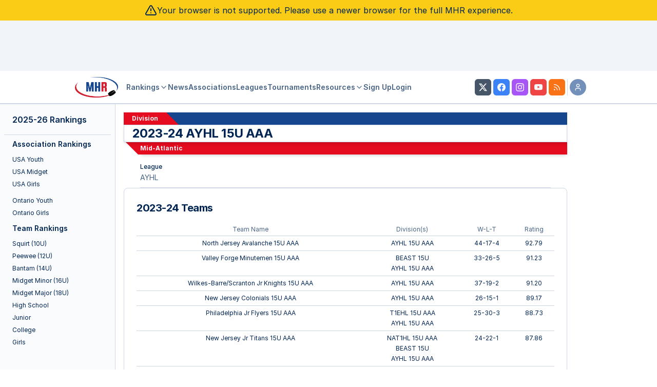

--- FILE ---
content_type: text/html; charset=UTF-8
request_url: https://myhockeyrankings.com/division_info.php?y=2023&d=2943
body_size: 71196
content:
<!DOCTYPE html>
<html lang="en">
<head>
<!-- InMobi Choice. Consent Manager Tag v3.0 (for TCF 2.2) -->
<script type="text/javascript" async=true>
(function() {
  var host = 'myhockeyrankings.com';
  var element = document.createElement('script');
  var firstScript = document.getElementsByTagName('script')[0];
  var url = 'https://cmp.inmobi.com'
    .concat('/choice/', 'X70W-gya10Q6h', '/', host, '/choice.js?tag_version=V3');
  var uspTries = 0;
  var uspTriesLimit = 3;
  element.async = true;
  element.type = 'text/javascript';
  element.src = url;

  firstScript.parentNode.insertBefore(element, firstScript);

  function makeStub() {
    var TCF_LOCATOR_NAME = '__tcfapiLocator';
    var queue = [];
    var win = window;
    var cmpFrame;

    function addFrame() {
      var doc = win.document;
      var otherCMP = !!(win.frames[TCF_LOCATOR_NAME]);

      if (!otherCMP) {
        if (doc.body) {
          var iframe = doc.createElement('iframe');

          iframe.style.cssText = 'display:none';
          iframe.name = TCF_LOCATOR_NAME;
          doc.body.appendChild(iframe);
        } else {
          setTimeout(addFrame, 5);
        }
      }
      return !otherCMP;
    }

    function tcfAPIHandler() {
      var gdprApplies;
      var args = arguments;

      if (!args.length) {
        return queue;
      } else if (args[0] === 'setGdprApplies') {
        if (
          args.length > 3 &&
          args[2] === 2 &&
          typeof args[3] === 'boolean'
        ) {
          gdprApplies = args[3];
          if (typeof args[2] === 'function') {
            args[2]('set', true);
          }
        }
      } else if (args[0] === 'ping') {
        var retr = {
          gdprApplies: gdprApplies,
          cmpLoaded: false,
          cmpStatus: 'stub'
        };

        if (typeof args[2] === 'function') {
          args[2](retr);
        }
      } else {
        if(args[0] === 'init' && typeof args[3] === 'object') {
          args[3] = Object.assign(args[3], { tag_version: 'V3' });
        }
        queue.push(args);
      }
    }

    function postMessageEventHandler(event) {
      var msgIsString = typeof event.data === 'string';
      var json = {};

      try {
        if (msgIsString) {
          json = JSON.parse(event.data);
        } else {
          json = event.data;
        }
      } catch (ignore) {}

      var payload = json.__tcfapiCall;

      if (payload) {
        window.__tcfapi(
          payload.command,
          payload.version,
          function(retValue, success) {
            var returnMsg = {
              __tcfapiReturn: {
                returnValue: retValue,
                success: success,
                callId: payload.callId
              }
            };
            if (msgIsString) {
              returnMsg = JSON.stringify(returnMsg);
            }
            if (event && event.source && event.source.postMessage) {
              event.source.postMessage(returnMsg, '*');
            }
          },
          payload.parameter
        );
      }
    }

    while (win) {
      try {
        if (win.frames[TCF_LOCATOR_NAME]) {
          cmpFrame = win;
          break;
        }
      } catch (ignore) {}

      if (win === window.top) {
        break;
      }
      win = win.parent;
    }
    if (!cmpFrame) {
      addFrame();
      win.__tcfapi = tcfAPIHandler;
      win.addEventListener('message', postMessageEventHandler, false);
    }
  };

  makeStub();

  var uspStubFunction = function() {
    var arg = arguments;
    if (typeof window.__uspapi !== uspStubFunction) {
      setTimeout(function() {
        if (typeof window.__uspapi !== 'undefined') {
          window.__uspapi.apply(window.__uspapi, arg);
        }
      }, 500);
    }
  };

  var checkIfUspIsReady = function() {
    uspTries++;
    if (window.__uspapi === uspStubFunction && uspTries < uspTriesLimit) {
      console.warn('USP is not accessible');
    } else {
      clearInterval(uspInterval);
    }
  };

  if (typeof window.__uspapi === 'undefined') {
    window.__uspapi = uspStubFunction;
    var uspInterval = setInterval(checkIfUspIsReady, 6000);
  }
})();
</script>
<!-- End InMobi Choice. Consent Manager Tag v3.0 (for TCF 2.2) -->
<base href="/">
<meta http-equiv="Content-Language" content="en-us">
<meta name="keywords" content="MYHockey,AAA,hockey,youth,midwest,rank,rankings,ratings,lists,listings,teams,associations,
  best,leagues,games,scores,record,travel,USA,Ontario,Canada,squirt,peewee,bantam,midget,college,junior,nhl,equipment,
  schools,programs,club,clubs,blog,hockey nerd,opinion,tournaments,USAHockey,USA Hockey">
<meta name="referrer" content="https://myhockeyrankings.com">
<meta name="viewport" content="width=device-width, initial-scale=1, maximum-scale=1">
<!-- Global site tag (gtag.js) - Google Analytics -->
<script async src="https://www.googletagmanager.com/gtag/js?id=UA-404905-1"></script>
<script>
  window.dataLayer = window.dataLayer || [];
  function gtag(){dataLayer.push(arguments);}
  gtag('js', new Date());

  gtag('config', 'UA-404905-1');
</script>

<!-- Google tag (gtag.js) - Google Analytics V4 -->
<script async src="https://www.googletagmanager.com/gtag/js?id=G-2QBPG3KR96"></script>
<script>
  window.dataLayer = window.dataLayer || [];
  function gtag(){dataLayer.push(arguments);}
  gtag('js', new Date());

  gtag('config', 'G-2QBPG3KR96');
</script>
<!-- Freestar -->
<!-- Below is a link to a CSS file that accounts for Cumulative Layout Shift, a new Core Web Vitals subset that Google uses to help rank your site in search -->
<!-- The file is intended to eliminate the layout shifts that are seen when ads load into the page. If you don't want to use this, simply remove this file -->
<!-- To find out more about CLS, visit https://web.dev/vitals/ -->
<link rel="stylesheet" href="https://a.pub.network/myhockeyrankings-com/cls.css">
<script data-cfasync="false" type="text/javascript">
  var freestar = freestar || {};
  freestar.queue = freestar.queue || [];
  freestar.config = freestar.config || {};
  freestar.config.enabled_slots = [];
  freestar.initCallback = function () { (freestar.config.enabled_slots.length === 0) ? freestar.initCallbackCalled = false : freestar.newAdSlots(freestar.config.enabled_slots) }
</script>
<script src="https://a.pub.network/myhockeyrankings-com/pubfig.min.js" async></script>
<!-- -->
<script type="text/javascript" src="js/MHRAds.js?v=5.5.003"></script>
<script>
    MHRAds.ads = [
    {
        "name": "Sparx",
        "url": "https:\/\/www.sparxhockey.com\/",
        "freq": 1,
        "slot": "banner",
        "img": "images\/ads\/sparx_2025b_320x50.png",
        "height": 50,
        "width": 320
    },
    {
        "name": "Sparx",
        "url": "https:\/\/www.sparxhockey.com\/",
        "freq": 1,
        "slot": "banner",
        "img": "images\/ads\/sparx_2025b_468x60.png",
        "height": 60,
        "width": 468
    },
    {
        "name": "Sparx",
        "url": "https:\/\/www.sparxhockey.com\/",
        "freq": 1,
        "slot": "banner",
        "img": "images\/ads\/sparx_2025b_728x90.png",
        "height": 90,
        "width": 728
    },
    {
        "name": "MYHockey Tournaments",
        "url": "https:\/\/myhockeytournaments.com\/mhr2.php",
        "freq": 1,
        "slot": "banner",
        "img": "images\/ads\/mht_2025e_320x50.gif",
        "height": 50,
        "width": 320
    },
    {
        "name": "MYHockey Tournaments",
        "url": "https:\/\/myhockeytournaments.com\/mhr2.php",
        "freq": 1,
        "slot": "banner",
        "img": "images\/ads\/mht_2025e_468x60.gif",
        "height": 60,
        "width": 468
    },
    {
        "name": "MYHockey Tournaments",
        "url": "https:\/\/myhockeytournaments.com\/mhr2.php",
        "freq": 1,
        "slot": "banner",
        "img": "images\/ads\/mht_2025e_728x90.gif",
        "height": 90,
        "width": 728
    },
    {
        "name": "Sense Arena",
        "url": "https:\/\/hockey.sensearena.com\/?utm_source=mhr&utm_medium=banner&utm_campaign=september25&utm_content=mhr",
        "freq": 1,
        "slot": "banner",
        "img": "images\/ads\/sensearena_2025d_320x50.png",
        "height": 50,
        "width": 320
    },
    {
        "name": "Sense Arena",
        "url": "https:\/\/hockey.sensearena.com\/?utm_source=mhr&utm_medium=banner&utm_campaign=september25&utm_content=mhr",
        "freq": 1,
        "slot": "banner",
        "img": "images\/ads\/sensearena_2025d_468x60.png",
        "height": 60,
        "width": 468
    },
    {
        "name": "Sense Arena",
        "url": "https:\/\/hockey.sensearena.com\/?utm_source=mhr&utm_medium=banner&utm_campaign=september25&utm_content=mhr",
        "freq": 1,
        "slot": "banner",
        "img": "images\/ads\/sensearena_2025d_728x90.png",
        "height": 90,
        "width": 728
    },
    {
        "name": "Gamesheet",
        "url": "https:\/\/playercards.store\/?utm_source=myhockeyrankings.com&utm_medium=banner320&utm_campaign=mhr_display_ads&utm_content=gs_banner_320x50_1",
        "freq": 1,
        "slot": "in-context",
        "img": "images\/ads\/gamesheet_b_320x50.png",
        "height": 50,
        "width": 320
    },
    {
        "name": "Gamesheet",
        "url": "https:\/\/playercards.store\/?utm_source=myhockeyrankings.com&utm_medium=banner468&utm_campaign=mhr_display_ads&utm_content=gs_banner_468x60_1",
        "freq": 1,
        "slot": "in-context",
        "img": "images\/ads\/gamesheet_b_468x60.png",
        "height": 60,
        "width": 468
    },
    {
        "name": "Gamesheet",
        "url": "https:\/\/playercards.store\/?utm_source=myhockeyrankings.com&utm_medium=banner728&utm_campaign=mhr_display_ads&utm_content=gs_banner_728x90_1",
        "freq": 1,
        "slot": "in-context",
        "img": "images\/ads\/gamesheet_b_728x90.png",
        "height": 90,
        "width": 728
    },
    {
        "name": "Crossbar",
        "url": "https:\/\/www.crossbar.org\/platform\/clubs\/hockey?utm_source=mhr&utm_medium=banner&utm_campaign=mhr_branding&utm_content=320x50",
        "freq": 1,
        "slot": "in-context",
        "img": "images\/ads\/crossbar3_320x50.png",
        "height": 50,
        "width": 320
    },
    {
        "name": "Crossbar",
        "url": "https:\/\/www.crossbar.org\/platform\/clubs\/hockey?utm_source=mhr&utm_medium=banner&utm_campaign=mhr_branding&utm_content=468x60",
        "freq": 1,
        "slot": "in-context",
        "img": "images\/ads\/crossbar3_468x60.png",
        "height": 60,
        "width": 468
    },
    {
        "name": "Crossbar",
        "url": "https:\/\/www.crossbar.org\/platform\/clubs\/hockey?utm_source=mhr&utm_medium=banner&utm_campaign=mhr_branding&utm_content=728x90",
        "freq": 1,
        "slot": "in-context",
        "img": "images\/ads\/crossbar3_728x90.png",
        "height": 90,
        "width": 728
    },
    {
        "name": "Crossbar",
        "url": "https:\/\/www.crossbar.org\/platform\/clubs\/hockey?utm_source=mhr&utm_medium=banner&utm_campaign=mhr_branding&utm_content=300x250",
        "freq": 1,
        "slot": "member-landing-page",
        "img": "images\/ads\/crossbar3_300x250.png",
        "height": 250,
        "width": 300
    },
    {
        "name": "NAHL",
        "url": "https:\/\/nahl.com\/combines\/",
        "freq": 1,
        "slot": "banner",
        "img": "images\/ads\/NAHL_2025e_320x50.gif",
        "height": 50,
        "width": 320
    },
    {
        "name": "NAHL",
        "url": "https:\/\/nahl.com\/combines\/",
        "freq": 1,
        "slot": "banner",
        "img": "images\/ads\/NAHL_2025e_468x60.gif",
        "height": 60,
        "width": 468
    },
    {
        "name": "NAHL",
        "url": "https:\/\/nahl.com\/combines\/",
        "freq": 1,
        "slot": "banner",
        "img": "images\/ads\/NAHL_2025e_728x90.gif",
        "height": 90,
        "width": 728
    },
    {
        "name": "NAHL",
        "url": "https:\/\/nahl.com\/combines\/",
        "freq": 1,
        "slot": "in-context",
        "img": "images\/ads\/NAHL_2025e_320x50.gif",
        "height": 50,
        "width": 320
    },
    {
        "name": "NAHL",
        "url": "https:\/\/nahl.com\/combines\/",
        "freq": 1,
        "slot": "in-context",
        "img": "images\/ads\/NAHL_2025e_468x60.gif",
        "height": 60,
        "width": 468
    },
    {
        "name": "NAHL",
        "url": "https:\/\/nahl.com\/combines\/",
        "freq": 1,
        "slot": "in-context",
        "img": "images\/ads\/NAHL_2025e_728x90.gif",
        "height": 90,
        "width": 728
    },
    {
        "name": "LiveBarn",
        "url": "https:\/\/www.livebarn.com\/player-analysis-hub",
        "freq": 1,
        "slot": "banner",
        "img": "images\/ads\/livebarn_b_320x50.png",
        "height": 50,
        "width": 320
    },
    {
        "name": "LiveBarn",
        "url": "https:\/\/www.livebarn.com\/player-analysis-hub",
        "freq": 1,
        "slot": "banner",
        "img": "images\/ads\/livebarn_b_468x60.png",
        "height": 60,
        "width": 468
    },
    {
        "name": "LiveBarn",
        "url": "https:\/\/www.livebarn.com\/player-analysis-hub",
        "freq": 1,
        "slot": "banner",
        "img": "images\/ads\/livebarn_b_728x90.png",
        "height": 90,
        "width": 728
    },
    {
        "name": "LiveBarn",
        "url": "https:\/\/www.livebarn.com\/player-analysis-hub",
        "freq": 1,
        "slot": "in-context",
        "img": "images\/ads\/livebarn_b_320x50.png",
        "height": 50,
        "width": 320
    },
    {
        "name": "LiveBarn",
        "url": "https:\/\/www.livebarn.com\/player-analysis-hub",
        "freq": 1,
        "slot": "in-context",
        "img": "images\/ads\/livebarn_b_468x60.png",
        "height": 60,
        "width": 468
    },
    {
        "name": "LiveBarn",
        "url": "https:\/\/www.livebarn.com\/player-analysis-hub",
        "freq": 1,
        "slot": "in-context",
        "img": "images\/ads\/livebarn_b_728x90.png",
        "height": 90,
        "width": 728
    },
    {
        "name": "Rankings Powered By: Gamesheet",
        "url": "https:\/\/gamesheetinc.com?utm_source=myhockeyrankings.com&utm_medium=banner365&utm_campaign=rankings_powered_by&utm_content=gs_banner_365x140_poweredby",
        "freq": 1,
        "slot": "rankings-powered-by",
        "img": "images\/ads\/gs_banner_365x40_poweredby.png",
        "height": 140,
        "width": 365
    },
    {
        "name": "Rankings Powered By: Gamesheet",
        "url": "https:\/\/gamesheetinc.com?utm_source=myhockeyrankings.com&utm_medium=banner640&utm_campaign=rankings_powered_by&utm_content=gs_banner_640x140_poweredby",
        "freq": 1,
        "slot": "rankings-powered-by",
        "img": "images\/ads\/gs_banner_640x140_poweredby.png",
        "height": 140,
        "width": 640
    },
    {
        "slot": "banner",
        "name": "freestar",
        "freq": 2
    },
    {
        "slot": "in-context",
        "name": "freestar",
        "freq": 2
    }
];
    MHRAds.init();
</script>
<!-- Google Maps -->
<script type="text/javascript" src="https://maps.google.com/maps/api/js?key=AIzaSyCrRTxVXJ9Yl7_YMdlrv8GrUZqQBatRqo8"></script>

<link rel="stylesheet" type="text/css" href="css/modal.css?v=5.5.003" />
<link rel="stylesheet" href="/css/stats-manager.css?v=5.5.003"> 

<!-- ReCaptcha -->
<script src='https://www.google.com/recaptcha/api.js'></script>

<!-- Fonts -->
<link rel="stylesheet" href="/css/mhr-fonts.css?v=5.5.003">
<!-- Inter -->
<link rel="stylesheet" href="/fonts/inter/inter.css?v=5.5.003">

<!-- Tour -->
<link rel="stylesheet" href="/css/mhr-tour.css?v=5.5.003">

<!-- Stats Styles -->
<link rel="stylesheet" href="/css/table-editor.css?v=5.5.003">

<!-- rt-cookie-banner -->
<link rel="stylesheet" href="/css/rt_cookie_banner.css?v=5.5.003">

<link rel="stylesheet" href="/js/franken-ui/1.1.0/core.min.css">
<link rel='stylesheet' type='text/css' href='/css/mhr-v4.compat.css?v=5.5.003'>
<link rel='stylesheet' type='text/css' href='/css/mhr-v5.css?v=5.5.003'>
<link rel='stylesheet' type='text/css' href='/css/mhr-v5.iife.css?v=5.5.003'>
<script src="/js/mhr-v5.iife.js?v=5.5.003"></script>
<script src="/js/franken-ui/1.1.0/core.iife.js" type="module"></script>
<script src="/js/franken-ui/1.1.0/icon.iife.js" type="module"></script>
<style>
    .uk-table th {
        text-align: unset !important;
        font-size: unset !important;
    }
    .uk-table-small td, .uk-table-small th {
        padding: 0.25rem !important;
    }
    .uk-table tfoot {
        font-size: unset;
    }
</style>
<title>AYHL 15U AAA - Division Information - MYHockey</title>
</head>
<body>
<div class="flex support-warning bg-yellow-400 text-foreground items-center justify-center gap-1 p-2">
    <svg xmlns="http://www.w3.org/2000/svg" width="24" height="24" viewBox="0 0 24 24" fill="none" stroke="currentColor" stroke-width="2" stroke-linecap="round" stroke-linejoin="round" class="lucide lucide-triangle-alert h-6 w-6"><path d="m21.73 18-8-14a2 2 0 0 0-3.48 0l-8 14A2 2 0 0 0 4 21h16a2 2 0 0 0 1.73-3"/><path d="M12 9v4"/><path d="M12 17h.01"/></svg>
    <p>Your browser is not supported.  Please use a newer browser for the full MHR experience.</p>
</div>
<div class="flex min-h-screen w-full flex-col">
  <div class="sticky flex flex-col w-full top-0 z-50 flex items-center justify-center bg-muted border-b">
    <div class="p-1 w-full lg:min-h-[90px]">
			<div class="flex items-center justify-center">
				<!-- mylax_resp -->
				  <script>
					  (function () {
						  MHRAds.show( 'banner' );
					 })()
				</script>
			 </div>
    </div>
    <header class="flex w-full h-16 items-center gap-4 border-b bg-background px-4 md:px-6 2xl:px-0 2xl:pr-4">
    <div class="px-2 flex xl:justify-end grow gap-2">
      <button uk-toggle="target: #mhr-mobile-nav"
              aria-label="Show Navigation"
              class="p-2 border-[1px] shadow-sm rounded hover:bg-muted xl:hidden"
              type="button">
        <svg xmlns="http://www.w3.org/2000/svg" width="24" height="24" viewBox="0 0 24 24" fill="none" stroke="currentColor" stroke-width="2" stroke-linecap="round" stroke-linejoin="round" class="lucide lucide-menu"><line x1="4" x2="20" y1="12" y2="12"/><line x1="4" x2="20" y1="6" y2="6"/><line x1="4" x2="20" y1="18" y2="18"/></svg>
      </button>
      <a href="/">
          <img class="h-10" src="/images/mhr.v5.logo-sm.png">
          <span class="sr-only">MYHockey Rankings</span>
      </a>
    </div>
    <div class="flex justify-end gap-2 grow max-w-4xl">
        <nav
          class="hidden flex-col gap-6 text-lg font-medium xl:flex xl:flex-row md:items-center md:gap-5 md:text-sm lg:gap-6 grow px-2 max-w-4xl"
        >
            <button class="uk-button uk-button-link text-muted-foreground transition-colors hover:text-foreground font-semibold" type="button">Rankings <uk-icon icon="chevron-down" uk-cloak></uk-icon></button>
            <div class="uk-drop uk-dropdown" uk-dropdown>
              <ul class="uk-dropdown-nav uk-nav">
                <li><a href="club-rankings">Association Rankings</a></li>
                <li class="uk-nav-divider"></li>
                <li><a href="rankings/squirt">Squirt Rankings</a></li>
                <li><a href="rankings/peewee">Peewee Rankings</a></li>
                <li><a href="rankings/bantam">Bantam Rankings</a></li>
                <li><a href="rankings/midget-minor">Midget Minor Rankings</a></li>
                <li><a href="rankings/midget-major">Midget Major Rankings</a></li>
                <li><a href="rankings/highschool">High School Rankings</a></li>
                <li><a href="rankings/junior">Junior Rankings</a></li>
                <li><a href="rankings/college">College Rankings</a></li>
                <li><a href="rankings/girls">Girls Rankings</a></li>
              </ul>
            </div>
          <a href="/history" class="text-muted-foreground transition-colors hover:text-foreground font-semibold">
            News
          </a>
          <a href="/associations" class="text-muted-foreground transition-colors hover:text-foreground font-semibold">
            Associations
          </a>
          <a href="/leagues" class="text-muted-foreground transition-colors hover:text-foreground font-semibold">
            Leagues
          </a>
          <a href="http://myhockeytournaments.com/mhr1.php" target="_blank" class="text-muted-foreground transition-colors hover:text-foreground font-semibold">
            Tournaments
          </a>
          <button class="text-muted-foreground hover:text-foreground font-semibold uk-button uk-button-link" type="button">Resources <uk-icon icon="chevron-down" uk-cloak></uk-icon></button>
            <div class="uk-drop uk-dropdown" uk-dropdown>
              <ul class="uk-dropdown-nav uk-nav">
                    <li><a href="/rinks">Rinks</a></li>
                    <li><a href="/game-def">Game Rules</a></li>
                    <li><a href="/faq">FAQ</a></li>
                    <li><a href="/how-to">How-To/Tutorial</a></li>
                    <li><a href="/sponsorship">Advertise</a></li>
                    <li><a href="/contact-us">Contact Us</a></li>
              </ul>
            </div>
          <a href="/member-benefits" class="text-muted-foreground transition-colors hover:text-foreground font-semibold">
            Sign Up
          </a>
                    <a href="/login" class="text-muted-foreground transition-colors hover:text-foreground font-semibold">
            Login
          </a>
          
        </nav>
        <div id="search-button"></div>
        <script>
             MHRv5.search( document.getElementById("search-button" ) );
        </script>
    </div>
    <div class="hidden sm:flex space-x-1 xl:grow">
        <a  href="http://www.twitter.com/myhockeyranking" target="_blank" rel="noreferrer"
            class="inline-flex items-center justify-center whitespace-nowrap rounded-md text-sm font-medium ring-offset-background transition-colors focus-visible:outline-none focus-visible:ring-2 focus-visible:ring-ring focus-visible:ring-offset-2 disabled:pointer-events-none disabled:opacity-50 text-primary-foreground h-8 w-8 bg-slate-600 hover:bg-slate-500">
            <svg xmlns="http://www.w3.org/2000/svg" width="16" height="16" fill="currentColor" viewBox="0 0 16 16" class="h-4 w-4 bi bi-twitter-x">
            <path d="M12.6.75h2.454l-5.36 6.142L16 15.25h-4.937l-3.867-5.07-4.425 5.07H.316l5.733-6.57L0 .75h5.063l3.495 4.633L12.601.75Zm-.86 13.028h1.36L4.323 2.145H2.865l8.875 11.633Z"></path>
            </svg>
            <span class="sr-only">MHR Twitter Profile</span>
        </a>
        <a href="http://www.facebook.com/MyHockeyRankings" target="_blank" rel="noreferrer"
           class="inline-flex items-center justify-center whitespace-nowrap rounded-md text-sm font-medium ring-offset-background transition-colors focus-visible:outline-none focus-visible:ring-2 focus-visible:ring-ring focus-visible:ring-offset-2 disabled:pointer-events-none disabled:opacity-50 text-primary-foreground h-8 w-8 bg-blue-500 hover:bg-blue-400">
            <svg xmlns="http://www.w3.org/2000/svg" width="16" height="16" fill="currentColor" viewBox="0 0 16 16" class="h-4 w-4 bi bi-facebook">
                <path d="M16 8.049c0-4.446-3.582-8.05-8-8.05C3.58 0-.002 3.603-.002 8.05c0 4.017 2.926 7.347 6.75 7.951v-5.625h-2.03V8.05H6.75V6.275c0-2.017 1.195-3.131 3.022-3.131.876 0 1.791.157 1.791.157v1.98h-1.009c-.993 0-1.303.621-1.303 1.258v1.51h2.218l-.354 2.326H9.25V16c3.824-.604 6.75-3.934 6.75-7.951z"></path>
            </svg>
            <span class="sr-only">MHR Facebook Page</span>
        </a>
        <a href="https://www.instagram.com/myhockeyranking" target="_blank" rel="noreferrer"
           class="inline-flex items-center justify-center whitespace-nowrap rounded-md text-sm font-medium ring-offset-background transition-colors focus-visible:outline-none focus-visible:ring-2 focus-visible:ring-ring focus-visible:ring-offset-2 disabled:pointer-events-none disabled:opacity-50 text-primary-foreground h-8 w-8 bg-purple-500 hover:bg-purple-400">
            <svg xmlns="http://www.w3.org/2000/svg" width="16" height="16" fill="currentColor" class="bi bi-instagram" viewBox="0 0 16 16">
                  <path d="M8 0C5.829 0 5.556.01 4.703.048 3.85.088 3.269.222 2.76.42a3.9 3.9 0 0 0-1.417.923A3.9 3.9 0 0 0 .42 2.76C.222 3.268.087 3.85.048 4.7.01 5.555 0 5.827 0 8.001c0 2.172.01 2.444.048 3.297.04.852.174 1.433.372 1.942.205.526.478.972.923 1.417.444.445.89.719 1.416.923.51.198 1.09.333 1.942.372C5.555 15.99 5.827 16 8 16s2.444-.01 3.298-.048c.851-.04 1.434-.174 1.943-.372a3.9 3.9 0 0 0 1.416-.923c.445-.445.718-.891.923-1.417.197-.509.332-1.09.372-1.942C15.99 10.445 16 10.173 16 8s-.01-2.445-.048-3.299c-.04-.851-.175-1.433-.372-1.941a3.9 3.9 0 0 0-.923-1.417A3.9 3.9 0 0 0 13.24.42c-.51-.198-1.092-.333-1.943-.372C10.443.01 10.172 0 7.998 0zm-.717 1.442h.718c2.136 0 2.389.007 3.232.046.78.035 1.204.166 1.486.275.373.145.64.319.92.599s.453.546.598.92c.11.281.24.705.275 1.485.039.843.047 1.096.047 3.231s-.008 2.389-.047 3.232c-.035.78-.166 1.203-.275 1.485a2.5 2.5 0 0 1-.599.919c-.28.28-.546.453-.92.598-.28.11-.704.24-1.485.276-.843.038-1.096.047-3.232.047s-2.39-.009-3.233-.047c-.78-.036-1.203-.166-1.485-.276a2.5 2.5 0 0 1-.92-.598 2.5 2.5 0 0 1-.6-.92c-.109-.281-.24-.705-.275-1.485-.038-.843-.046-1.096-.046-3.233s.008-2.388.046-3.231c.036-.78.166-1.204.276-1.486.145-.373.319-.64.599-.92s.546-.453.92-.598c.282-.11.705-.24 1.485-.276.738-.034 1.024-.044 2.515-.045zm4.988 1.328a.96.96 0 1 0 0 1.92.96.96 0 0 0 0-1.92m-4.27 1.122a4.109 4.109 0 1 0 0 8.217 4.109 4.109 0 0 0 0-8.217m0 1.441a2.667 2.667 0 1 1 0 5.334 2.667 2.667 0 0 1 0-5.334"/>
            </svg>
            <span class="sr-only">MHR Instagram Profile</span>
        </a>
        <a href="https://www.youtube.com/@myhockeyrankings3331" target="_blank" rel="noreferrer"
           class="inline-flex items-center justify-center whitespace-nowrap rounded-md text-sm font-medium ring-offset-background transition-colors focus-visible:outline-none focus-visible:ring-2 focus-visible:ring-ring focus-visible:ring-offset-2 disabled:pointer-events-none disabled:opacity-50 text-primary-foreground h-8 w-8 bg-red-500 hover:bg-red-400">
            <svg xmlns="http://www.w3.org/2000/svg" width="16" height="16" fill="currentColor" class="bi bi-youtube" viewBox="0 0 16 16">
                  <path d="M8.051 1.999h.089c.822.003 4.987.033 6.11.335a2.01 2.01 0 0 1 1.415 1.42c.101.38.172.883.22 1.402l.01.104.022.26.008.104c.065.914.073 1.77.074 1.957v.075c-.001.194-.01 1.108-.082 2.06l-.008.105-.009.104c-.05.572-.124 1.14-.235 1.558a2.01 2.01 0 0 1-1.415 1.42c-1.16.312-5.569.334-6.18.335h-.142c-.309 0-1.587-.006-2.927-.052l-.17-.006-.087-.004-.171-.007-.171-.007c-1.11-.049-2.167-.128-2.654-.26a2.01 2.01 0 0 1-1.415-1.419c-.111-.417-.185-.986-.235-1.558L.09 9.82l-.008-.104A31 31 0 0 1 0 7.68v-.123c.002-.215.01-.958.064-1.778l.007-.103.003-.052.008-.104.022-.26.01-.104c.048-.519.119-1.023.22-1.402a2.01 2.01 0 0 1 1.415-1.42c.487-.13 1.544-.21 2.654-.26l.17-.007.172-.006.086-.003.171-.007A100 100 0 0 1 7.858 2zM6.4 5.209v4.818l4.157-2.408z"/>
            </svg>
            <span class="sr-only">MHR YouTube Channel</span>
        </a>
        <a href="/rss.xml" 
           class="inline-flex items-center justify-center whitespace-nowrap rounded-md text-sm font-medium ring-offset-background transition-colors focus-visible:outline-none focus-visible:ring-2 focus-visible:ring-ring focus-visible:ring-offset-2 disabled:pointer-events-none disabled:opacity-50 text-primary-foreground h-8 w-8 bg-orange-500 hover:bg-orange-400">
            <svg width="24" height="24" stroke="currentColor" stroke-width="2" class="lucide-icon lucide lucide-rss h-4 w-4" xmlns="http://www.w3.org/2000/svg" viewBox="0 0 24 24" fill="none" stroke-linecap="round" stroke-linejoin="round">
                <path d="M4 11a9 9 0 0 1 9 9"></path>
                <path d="M4 4a16 16 0 0 1 16 16"></path>
                <circle cx="5" cy="19" r="1"></circle>
            </svg>
            <span class="sr-only">MHR RSS Feed</span>
        </a>
        <div>
            <div role="none" aria-orientation="vertical" aria-hidden="true" class="shrink-0 bg-border h-full w-[1px]"></div>
        </div>
        <button type="button" class="inline-flex items-center justify-center whitespace-nowrap text-sm font-medium ring-offset-background transition-colors focus-visible:outline-none focus-visible:ring-2 focus-visible:ring-ring focus-visible:ring-offset-2 disabled:pointer-events-none disabled:opacity-50 text-primary-foreground h-8 w-8 bg-secondary/60 hover:bg-secondary/50 rounded-full">
            <svg width="24" height="24" stroke="currentColor" stroke-width="2" class="lucide-icon lucide lucide-user h-4 w-4" xmlns="http://www.w3.org/2000/svg" viewBox="0 0 24 24" fill="none" stroke-linecap="round" stroke-linejoin="round">
                <path d="M19 21v-2a4 4 0 0 0-4-4H9a4 4 0 0 0-4 4v2"></path>
                <circle cx="12" cy="7" r="4"></circle>
            </svg>
            <span class="sr-only">Your Account</span>
        </button>
        <div class="uk-card uk-card-body uk-card-default uk-drop p-0"
             uk-drop="mode: click; pos: bottom-right; animation: duration: 250;">
              <ul class="uk-nav-primary" uk-nav>
                                <li>
                    <a href="/login">
                        <svg xmlns="http://www.w3.org/2000/svg" width="24" height="24" viewBox="0 0 24 24" fill="none" stroke="currentColor" stroke-width="2" stroke-linecap="round" stroke-linejoin="round" class="lucide lucide-log-in w-4 h-4 inline mr-2 text-muted-foreground"><path d="M15 3h4a2 2 0 0 1 2 2v14a2 2 0 0 1-2 2h-4"/><polyline points="10 17 15 12 10 7"/><line x1="15" x2="3" y1="12" y2="12"/></svg>
                        Log In
                    </a>
                </li>
                <li>
                    <a href="/member-benefits">
                        <svg xmlns="http://www.w3.org/2000/svg" width="24" height="24" viewBox="0 0 24 24" fill="none" stroke="currentColor" stroke-width="2" stroke-linecap="round" stroke-linejoin="round" class="lucide lucide-user-plus w-4 h-4 inline mr-2 text-muted-foreground"><path d="M16 21v-2a4 4 0 0 0-4-4H6a4 4 0 0 0-4 4v2"/><circle cx="9" cy="7" r="4"/><line x1="19" x2="19" y1="8" y2="14"/><line x1="22" x2="16" y1="11" y2="11"/></svg>
                        Sign Up
                    </a>
                </li>
                            </ul>
        </div>
    </div>
</header>
</div>
  <div class="md:flex min-h-screen w-full">
      <div class="hidden border-r bg-muted/40 lg:block shrink-0 2xl:grow">
    <div class="flex flex-col gap-2 sticky top-40 ">
    <div class="flex h-full overflow-hidden ">
        <div class="flex flex-col bg-slate-200 shadow-inner">
        </div>
        <div class="ml-auto w-56 shrink-0 px-2">
          <div class="flex h-14 items-center border-b px-4 lg:h-[60px]">
            <a href="/" class="flex items-center gap-2 font-semibold">
                <span class="">2025-26 Rankings</span>
            </a>
          </div>
          <div class="flex-1">
                            <h3 class="font-semibold px-4 py-2 text-sm">Association Rankings</h3>

              <ul class="text-xs mb-2">
                  <li><a class="block px-4 py-1 rounded hover:bg-muted" href="association_rankings.php?y=2025&amp;type=youth&amp;country=US">USA Youth</a></li>
                  <li><a class="block px-4 py-1 rounded hover:bg-muted" href="association_rankings.php?y=2025&amp;type=midget&amp;country=US">USA Midget</a></li>
                  <li><a class="block px-4 py-1 rounded hover:bg-muted" href="association_rankings.php?y=2025&amp;type=girls&amp;country=US">USA Girls</a></li>
              </ul>
              <ul class="text-xs">
                  <li><a class="block px-4 py-1 rounded hover:bg-muted" href="association_rankings.php?y=2025&amp;type=youth&amp;state=ON">Ontario Youth</a></li>
                  <li><a class="block px-4 py-1 rounded hover:bg-muted" href="association_rankings.php?y=2025&amp;type=girls&amp;state=ON">Ontario Girls</a></li>
              </ul>
              <h3 class="font-semibold px-4 py-2 text-sm">Team Rankings</h3>
              <ul class="text-xs">
                  <li><a class="block px-4 py-1 rounded hover:bg-muted" href="rankings.php?x=0&amp;level=squirt">Squirt (10U)</a></li>
                  <li><a class="block px-4 py-1 rounded hover:bg-muted" href="rankings.php?x=0&amp;level=peewee">Peewee (12U)</a></li>
                  <li><a class="block px-4 py-1 rounded hover:bg-muted" href="rankings.php?x=0&amp;level=bantam">Bantam (14U)</a></li>
                  <li><a class="block px-4 py-1 rounded hover:bg-muted" href="rankings.php?x=0&amp;level=midget_minor">Midget Minor (16U)</a></li>
                  <li><a class="block px-4 py-1 rounded hover:bg-muted" href="rankings.php?x=0&amp;level=midget_major">Midget Major (18U)</a></li>
                  <li><a class="block px-4 py-1 rounded hover:bg-muted" href="rankings.php?x=0&amp;level=highschool">High School</a></li>
                  <li><a class="block px-4 py-1 rounded hover:bg-muted" href="rankings.php?x=0&amp;level=junior">Junior</a></li>
                  <li><a class="block px-4 py-1 rounded hover:bg-muted" href="rankings.php?x=0&amp;level=college">College</a></li>
                  <li><a class="block px-4 py-1 rounded hover:bg-muted" href="rankings.php?x=0&amp;level=girls">Girls</a></li>
              </ul>
              <!--
            <ul class="uk-nav-primary" uk-nav>
                <li>
                    <a href="/login">
                        <svg xmlns="http://www.w3.org/2000/svg" width="24" height="24" viewBox="0 0 24 24" fill="none" stroke="currentColor" stroke-width="2" stroke-linecap="round" stroke-linejoin="round" class="lucide lucide-log-in w-4 h-4 inline mr-2 text-muted-foreground"><path d="M15 3h4a2 2 0 0 1 2 2v14a2 2 0 0 1-2 2h-4"/><polyline points="10 17 15 12 10 7"/><line x1="15" x2="3" y1="12" y2="12"/></svg>
                        Log In
                    </a>
                </li>
                <li>
                    <a href="/member-benefits">
                        <svg xmlns="http://www.w3.org/2000/svg" width="24" height="24" viewBox="0 0 24 24" fill="none" stroke="currentColor" stroke-width="2" stroke-linecap="round" stroke-linejoin="round" class="lucide lucide-user-plus w-4 h-4 inline mr-2 text-muted-foreground"><path d="M16 21v-2a4 4 0 0 0-4-4H6a4 4 0 0 0-4 4v2"/><circle cx="9" cy="7" r="4"/><line x1="19" x2="19" y1="8" y2="14"/><line x1="22" x2="16" y1="11" y2="11"/></svg>
                        Sign Up
                    </a>
                </li>
            </ul>
              -->
              <div class="my-4">
              <!-- Tag ID: myhockeyrankings_skyscraper_left -->
<div align="center" id="myhockeyrankings_skyscraper_left">
  <script data-cfasync="false" type="text/javascript">
      let adUnit = document.querySelector("#myhockeyrankings_skyscraper_left");
      if( !window.ResizeObserver ) {
        adUnit.setAttribute("data-freestar-ad", "__160x600");
        freestar.config.enabled_slots.push({ placementName: "myhockeyrankings_skyscraper_left", slotId: "myhockeyrankings_skyscraper_left" });
      }else{
          document.addEventListener("DOMContentLoaded", () => {
              let main = document.querySelector("main");
              let observer = new ResizeObserver((entries) => {
                  if( main.clientHeight > adUnit.offsetTop + 600 ) {
                    adUnit.setAttribute("data-freestar-ad", "__160x600");
                    freestar.config.enabled_slots.push({ placementName: "myhockeyrankings_skyscraper_left", slotId: "myhockeyrankings_skyscraper_left" });
                    observer.disconnect();
                  }
              });
              observer.observe(main);
          });
      }
  </script>
</div>
              </div>
                      </div>
          <div class="mt-auto p-4">
          </div>
        </div>
    </div>
</div>
</div>
      <main class="z-0 grow w-full max-w-4xl relative">
		<div class="flex flex-1 flex-col gap-4 p-4 max-w-4xl">
    <div>
        <div class="w-full">
    <div class="bg-secondary flex">
        <div class="text-xs bg-primary text-primary-foreground px-4 py-1 font-bold relative
                    after:content-[''] after:bg-primary after:h-6 after:w-6 after:absolute after:ml-1 after:-mt-1 after:skew-x-[45deg]">Division</div>
    </div>
    <div class="shadow-md px-4 z-20 relative border-[1px] bg-background w-full">
                <h1 class="text-lg lg:text-2xl tracking-tight font-bold sm:whitespace-nowrap overflow-hidden text-ellipsis w-full">2023-24 AYHL 15U AAA</h1>
            </div>
    <div class="bg-primary before:z-0 z-10 text-primary-foreground ml-8 px-4 py-1 text-xs relative h-6 shadow-md
                before:content-[''] before:bg-primary before:h-6 before:w-8 before:absolute before:-mt-1 before:-ml-8 before:skew-x-[45deg]">
        <div class="-ml-4 z-20 absolute font-bold w-full pr-4">
            Mid-Atlantic        </div>
     </div>
</div>
        <div class="sm:px-8">
            <div class="flex flex-col sm:flex-row mt-2 space-y-3 sm:space-y-0 sm:space-x-8 py-2">
				<div>
                   <h3 class="text-xs font-medium">League</h3>
                                      <a class="text-sm text-muted-foreground hover:text-foreground" href="/league-info?l=107">AYHL</a>
                                   </div>
            </div>
            <div role="none" aria-hidden="true" class="shrink-0 bg-border h-[1px] w-full"></div>
                                </div>
    </div>
    <div class="rounded-lg border bg-card text-card-foreground shadow-sm">
    <div class="p-6 flex flex-col sm:flex-row sm:items-center justify-between gap-1 pb-4">
                <h3 class="tracking-tight text-xl font-bold grow">2023-24 Teams</h3>
                    </div>
    <div class="p-6 pt-0">
                                <div class="uk-overflow-auto">
                <table class="uk-table uk-table-small uk-table-divider rating-math text-center text-xs min-w-[500px]">
                    <tr>
                        <th>Team Name</th>
                        <th>Division(s)</th>
                        <th class="whitespace-nowrap">W-L-T</th>
                        <th>Rating</th>
                    </tr>
                                      <tr>
                       <td>
                           <a class="hover:underline" href="/team-info?t=16788&y=2023">North Jersey Avalanche 15U AAA</a>
                       </td>
                       <td>
                                                        <ul>
                                                                <li>
                                    <a class="hover:underline" href="/division-info?y=2023&d=2943">AYHL 15U AAA</a>
                                </li>
                                                            </ul>
                                                   </td>
                       <td class="whitespace-nowrap">44-17-4</td>
                       <td>92.79</td>
                   </tr>
                                      <tr>
                       <td>
                           <a class="hover:underline" href="/team-info?t=24184&y=2023">Valley Forge Minutemen 15U AAA</a>
                       </td>
                       <td>
                                                        <ul>
                                                                <li>
                                    <a class="hover:underline" href="/division-info?y=2023&d=2897">BEAST 15U</a>
                                </li>
                                                                <li>
                                    <a class="hover:underline" href="/division-info?y=2023&d=2943">AYHL 15U AAA</a>
                                </li>
                                                            </ul>
                                                   </td>
                       <td class="whitespace-nowrap">33-26-5</td>
                       <td>91.23</td>
                   </tr>
                                      <tr>
                       <td>
                           <a class="hover:underline" href="/team-info?t=32477&y=2023">Wilkes-Barre/Scranton Jr Knights 15U AAA</a>
                       </td>
                       <td>
                                                        <ul>
                                                                <li>
                                    <a class="hover:underline" href="/division-info?y=2023&d=2943">AYHL 15U AAA</a>
                                </li>
                                                            </ul>
                                                   </td>
                       <td class="whitespace-nowrap">37-19-2</td>
                       <td>91.20</td>
                   </tr>
                                      <tr>
                       <td>
                           <a class="hover:underline" href="/team-info?t=30100&y=2023">New Jersey Colonials 15U AAA</a>
                       </td>
                       <td>
                                                        <ul>
                                                                <li>
                                    <a class="hover:underline" href="/division-info?y=2023&d=2943">AYHL 15U AAA</a>
                                </li>
                                                            </ul>
                                                   </td>
                       <td class="whitespace-nowrap">26-15-1</td>
                       <td>89.17</td>
                   </tr>
                                      <tr>
                       <td>
                           <a class="hover:underline" href="/team-info?t=4007&y=2023">Philadelphia Jr Flyers 15U AAA</a>
                       </td>
                       <td>
                                                        <ul>
                                                                <li>
                                    <a class="hover:underline" href="/division-info?y=2023&d=430">T1EHL 15U AAA</a>
                                </li>
                                                                <li>
                                    <a class="hover:underline" href="/division-info?y=2023&d=2943">AYHL 15U AAA</a>
                                </li>
                                                            </ul>
                                                   </td>
                       <td class="whitespace-nowrap">25-30-3</td>
                       <td>88.73</td>
                   </tr>
                                      <tr>
                       <td>
                           <a class="hover:underline" href="/team-info?t=3740&y=2023">New Jersey Jr Titans 15U AAA</a>
                       </td>
                       <td>
                                                        <ul>
                                                                <li>
                                    <a class="hover:underline" href="/division-info?y=2023&d=405">NAT1HL 15U AAA</a>
                                </li>
                                                                <li>
                                    <a class="hover:underline" href="/division-info?y=2023&d=2897">BEAST 15U</a>
                                </li>
                                                                <li>
                                    <a class="hover:underline" href="/division-info?y=2023&d=2943">AYHL 15U AAA</a>
                                </li>
                                                            </ul>
                                                   </td>
                       <td class="whitespace-nowrap">24-22-1</td>
                       <td>87.86</td>
                   </tr>
                                      <tr>
                       <td>
                           <a class="hover:underline" href="/team-info?t=3752&y=2023">Washington Little Capitals 15U AAA</a>
                       </td>
                       <td>
                                                        <ul>
                                                                <li>
                                    <a class="hover:underline" href="/division-info?y=2023&d=430">T1EHL 15U AAA</a>
                                </li>
                                                                <li>
                                    <a class="hover:underline" href="/division-info?y=2023&d=2943">AYHL 15U AAA</a>
                                </li>
                                                            </ul>
                                                   </td>
                       <td class="whitespace-nowrap">27-27-1</td>
                       <td>87.84</td>
                   </tr>
                                      <tr>
                       <td>
                           <a class="hover:underline" href="/team-info?t=17731&y=2023">Long Island Royals 15U AAA</a>
                       </td>
                       <td>
                                                        <ul>
                                                                <li>
                                    <a class="hover:underline" href="/division-info?y=2023&d=2687">NYE 15U Tier 1</a>
                                </li>
                                                                <li>
                                    <a class="hover:underline" href="/division-info?y=2023&d=2943">AYHL 15U AAA</a>
                                </li>
                                                            </ul>
                                                   </td>
                       <td class="whitespace-nowrap">13-31-6</td>
                       <td>86.69</td>
                   </tr>
                                      <tr>
                       <td>
                           <a class="hover:underline" href="/team-info?t=24284&y=2023">Philadelphia Hockey Club 15U AAA</a>
                       </td>
                       <td>
                                                        <ul>
                                                                <li>
                                    <a class="hover:underline" href="/division-info?y=2023&d=405">NAT1HL 15U AAA</a>
                                </li>
                                                                <li>
                                    <a class="hover:underline" href="/division-info?y=2023&d=2943">AYHL 15U AAA</a>
                                </li>
                                                            </ul>
                                                   </td>
                       <td class="whitespace-nowrap">15-29-3</td>
                       <td>85.97</td>
                   </tr>
                                      <tr>
                       <td>
                           <a class="hover:underline" href="/team-info?t=24186&y=2023">New Jersey Devils 15U AAA</a>
                       </td>
                       <td>
                                                        <ul>
                                                                <li>
                                    <a class="hover:underline" href="/division-info?y=2023&d=2943">AYHL 15U AAA</a>
                                </li>
                                                            </ul>
                                                   </td>
                       <td class="whitespace-nowrap">8-28-3</td>
                       <td>85.50</td>
                   </tr>
                                      <tr>
                       <td>
                           <a class="hover:underline" href="/team-info?t=25928&y=2023">Philadelphia Little Flyers 15U AAA</a>
                       </td>
                       <td>
                                                        <ul>
                                                                <li>
                                    <a class="hover:underline" href="/division-info?y=2023&d=405">NAT1HL 15U AAA</a>
                                </li>
                                                                <li>
                                    <a class="hover:underline" href="/division-info?y=2023&d=2943">AYHL 15U AAA</a>
                                </li>
                                                            </ul>
                                                   </td>
                       <td class="whitespace-nowrap">12-36-4</td>
                       <td>84.99</td>
                   </tr>
                                      <tr>
                       <td>
                           <a class="hover:underline" href="/team-info?t=25888&y=2023">New York Saints 15U AAA</a>
                       </td>
                       <td>
                                                        <ul>
                                                                <li>
                                    <a class="hover:underline" href="/division-info?y=2023&d=516">ECEL  16U</a>
                                </li>
                                                                <li>
                                    <a class="hover:underline" href="/division-info?y=2023&d=2943">AYHL 15U AAA</a>
                                </li>
                                                            </ul>
                                                   </td>
                       <td class="whitespace-nowrap">8-35-2</td>
                       <td>83.39</td>
                   </tr>
                                   </table>
            </div>
                        </div>
</div>
    </div>
      </main>
              <div class="hidden 2xl:block py-2 space-y-2 grow">
    <div class="max-w-sm mr-auto space-y-2">
                        <div class="space-y-2">
<div class="hidden" data-mhr-recommendation="1">
    <a href="/news?b=4388">
        <div class="rounded-lg border bg-card text-card-foreground shadow-sm h-full w-full">
            <div class="flex flex-col space-y-1.5 p-0 pt-0 md:p-0">
            <div style="position: relative; width: 100%; padding-bottom: 56.25%;">
            <div class="bg-muted overflow-hidden" style="position: absolute; inset: 0px;">
                                <div data-lazy-img-src="https://ranktech-cdn.s3.us-east-2.amazonaws.com/myhockey_prod/news/ni20260123163414.jpg" class="rounded object-cover w-full h-full"></div>
                            </div>
            </div>
            <!--<Aspect-ratio>-->
            <h3 class="font-semibold tracking-tight text-xl px-4">Players Find Advancement Opportunity at the Annual NAHL Top Prospects Tournament</h3>
            <!--<Card-title>-->
            <div class="text-sm text-muted-foreground !mt-2 px-4 pb-4 space-y-1"><time datetime="2026-01-23 16:33:50" class="text-muted-foreground">
                                                10h
                            </time>
            </div>
            </div>
        </div>
    </a>
</div>
<div class="hidden" data-mhr-recommendation="2">
    <a href="/news?b=4387">
        <div class="rounded-lg border bg-card text-card-foreground shadow-sm h-full w-full">
            <div class="flex flex-col space-y-1.5 p-0 pt-0 md:p-0">
            <div style="position: relative; width: 100%; padding-bottom: 56.25%;">
            <div class="bg-muted overflow-hidden" style="position: absolute; inset: 0px;">
                                <div data-lazy-img-src="https://ranktech-cdn.s3.us-east-2.amazonaws.com/myhockey_prod/news/ni20260123141738.png" class="rounded object-cover w-full h-full"></div>
                            </div>
            </div>
            <!--<Aspect-ratio>-->
            <h3 class="font-semibold tracking-tight text-xl px-4">Weekend Preview: Mother Nature No Match for Hockey Day Minnesota</h3>
            <!--<Card-title>-->
            <div class="text-sm text-muted-foreground !mt-2 px-4 pb-4 space-y-1"><span class=" font-bold">MHR Weekend Preview</span> |<time datetime="2026-01-23 14:09:28" class="text-muted-foreground">
                                                13h
                            </time>
            </div>
            </div>
        </div>
    </a>
</div>
</div>
<script>
(function () {
    var d = document;
    var newsImages = d.querySelectorAll("[data-lazy-img-src]");
    var imageLoader = function () {
        var newsImages0 = [];
        for( var i = 0; i < newsImages.length; i++ ) {
            (function(newsImage){
                var newsRect = newsImage.getBoundingClientRect();
                if( newsRect.top < window.innerHeight && newsRect.bottom > 0 ) {
                   var src = newsImage.dataset.lazyImgSrc;
                   var title = newsImage.title;
                   var img = new Image();
                   img.alt = title;
                   img.onload = function () {
                       img.className = newsImage.className;
                       newsImage.parentNode.replaceChild( img, newsImage );
                   };
                  img.src = src;
                }else{
                    newsImages0.push(newsImages[i]);
                }
            })(newsImages[i]);
        }
        newsImages = newsImages0;
    }
    imageLoader();
    window.addEventListener("scroll", imageLoader);
})();
</script>
      
              </div>
    <div class="max-w-sm mr-auto space-y-2 sticky top-44 space-y-2 flex flex-col items-center gap-2">
            <div class="bg-muted p-1">
                <a id="mhr-rcol-ad-1" href ='https://myhockeytournaments.com/mhr3.php' target='_blank'><img src ='images/ads/mht_2025e_300x120.gif' alt = 'MYHockey Tournaments' /></a>
<script>
(function () {
    var impressionSent = false;
    var el = document.getElementById("mhr-rcol-ad-1");
    if( !el ) return;

    function checkImpresion() {
        var visible = false;
        var rect = el.getBoundingClientRect();
        if( rect.top < window.innerHeight && rect.bottom > 0 ) {
            visible = true;
        }
        if( visible && !impressionSent ) {
            impressionSent = true;
            gtag("event", "view_promotion", {
                items: [{
                    promotion_name: "MYHockey Tournaments mhr_gold",
                    affiliation: "MYHockey Tournaments",
                    creative_slot: "mhr_gold",
                    creative_name: "MHR Gold (right_column)",
                    item_variant: "mhr_gold (right_column) 320x120"                }]
            });
            document.removeEventListener("scroll", checkImpresion, true);
            window.removeEventListener("resize", checkImpresion);
        } 
    }
    checkImpresion();
    document.addEventListener("scroll", checkImpresion, true);
    window.addEventListener("resize", checkImpresion);
})();
</script>

            </div>
                        <div class="p-1 max-w-[336px] w-full">
                <!-- Tag ID: myhockeyrankings_medrec_right -->
<div align="center" data-freestar-ad="__300x250" id="myhockeyrankings_medrec_right">
  <script data-cfasync="false" type="text/javascript">
    freestar.config.enabled_slots.push({ placementName: "myhockeyrankings_medrec_right", slotId: "myhockeyrankings_medrec_right" });
  </script>
</div>
            </div>
            <div class="p-1 max-w-[336px] w-full">
                <!-- Tag ID: myhockeyrankings_medrec_right_2 -->
<div align="center" data-freestar-ad="__300x250" id="myhockeyrankings_medrec_right_2">
  <script data-cfasync="false" type="text/javascript">
    freestar.config.enabled_slots.push({ placementName: "myhockeyrankings_medrec_right_2", slotId: "myhockeyrankings_medrec_right_2" });
  </script>
</div>
            </div>
                 </div>
  </div>
  </div>
  <footer class="border-t-[3rem] border-primary">
    <div class="bg-secondary text-secondary-foreground flex p-8 gap-8 border-t-4">
      <div class="flex flex-col lg:flex-row gap-16 max-w-6xl m-auto grow">
          <div class="grow">
            <a href="/" class="flex items-center gap-2 text-lg font-semibold md:text-base">
                <img class="m-auto h-32" src="/images/mhr.v5.logo-full-bg.png">
                <span class="sr-only">MYHockey Rankings</span>
            </a>
          </div>
          <div class="flex flex-col md:flex-row gap-10 md:gap-16 grow">
              <div class="flex gap-4 sm:gap-16 grow">
                  <div class="flex flex-col gap-2 grow">
                      <h3 class="font-semibold">Learn More</h3>
                      <nav class="flex flex-col text-sm">
                          <a class="hover:underline" href="/about">About</a>
                          <a class="hover:underline" href="/faq">FAQ</a>
                          <a class="hover:underline" href="/how-to">How-To/Tutorial</a>
                          <a class="hover:underline" href="/game-def">Game Rules</a>
                          <a class="hover:underline" href="/contact-us">Contact Us</a>
                          <a class="hover:underline" href="/sponsorship">Advertise</a>
                      </nav>
                  </div>
                  <div>
                      <hr class="uk-divider-vertical h-full">
                  </div>
                  <div class="flex flex-col gap-2 grow">
                      <h3 class="font-semibold">Discover</h3>
                      <nav class="flex flex-col text-sm">
                          <a class="hover:underline" href="http://myhockeytournaments.com/mhr1.php" target="_blank">Tournaments</a>
                          <a class="hover:underline" href="/volunteer-hof">Volunteer Hall of Fame</a>
                          <a class="hover:underline" href="/forums">Hockey Talk</a>
                      </nav>
                  </div>
              </div>
              <div class="hidden md:block">
                  <hr class="uk-divider-vertical h-full">
              </div>
              <div class="flex flex-col gap-2 grow">
                  <div class="max-w-sm m-auto w-full flex flex-col gap-2">
                        <h3 class="font-semibold text-center">Follow Us</h3>
                        <div class="flex align-center justify-center gap-2">
                            <a href="http://www.twitter.com/myhockeyranking" target="_blank" rel="noreferrer"
                               class="inline-flex items-center justify-center whitespace-nowrap text-sm font-medium ring-offset-background transition-colors focus-visible:outline-none focus-visible:ring-2 focus-visible:ring-ring focus-visible:ring-offset-2 disabled:pointer-events-none disabled:opacity-50 border border-input hover:bg-accent hover:text-accent-foreground h-8 w-8 bg-transparent rounded-full">
                                <svg xmlns="http://www.w3.org/2000/svg" width="16" height="16" fill="currentColor" viewBox="0 0 16 16" class="h-4 w-4 bi bi-twitter-x">
                                    <path d="M12.6.75h2.454l-5.36 6.142L16 15.25h-4.937l-3.867-5.07-4.425 5.07H.316l5.733-6.57L0 .75h5.063l3.495 4.633L12.601.75Zm-.86 13.028h1.36L4.323 2.145H2.865l8.875 11.633Z"></path>
                                </svg>
                                <span class="sr-only">MHR Twitter Profile</span>
                            </a>
                            <a href="http://www.facebook.com/MyHockeyRankings" target="_blank" rel="noreferrer"
                               class="inline-flex items-center justify-center whitespace-nowrap text-sm font-medium ring-offset-background transition-colors focus-visible:outline-none focus-visible:ring-2 focus-visible:ring-ring focus-visible:ring-offset-2 disabled:pointer-events-none disabled:opacity-50 border border-input hover:bg-accent hover:text-accent-foreground h-8 w-8 bg-transparent rounded-full">
                                <svg xmlns="http://www.w3.org/2000/svg" width="16" height="16" fill="currentColor" viewBox="0 0 16 16" class="h-4 w-4 bi bi-facebook">
                                    <path d="M16 8.049c0-4.446-3.582-8.05-8-8.05C3.58 0-.002 3.603-.002 8.05c0 4.017 2.926 7.347 6.75 7.951v-5.625h-2.03V8.05H6.75V6.275c0-2.017 1.195-3.131 3.022-3.131.876 0 1.791.157 1.791.157v1.98h-1.009c-.993 0-1.303.621-1.303 1.258v1.51h2.218l-.354 2.326H9.25V16c3.824-.604 6.75-3.934 6.75-7.951z"></path>
                                </svg>
                                <span class="sr-only">MHR Facebook Page</span>
                            </a>
                            <a href="https://www.instagram.com/myhockeyranking" target="_blank" rel="noreferrer"
                               class="inline-flex items-center justify-center whitespace-nowrap text-sm font-medium ring-offset-background transition-colors focus-visible:outline-none focus-visible:ring-2 focus-visible:ring-ring focus-visible:ring-offset-2 disabled:pointer-events-none disabled:opacity-50 border border-input hover:bg-accent hover:text-accent-foreground h-8 w-8 bg-transparent rounded-full">
                            <svg xmlns="http://www.w3.org/2000/svg" width="16" height="16" fill="currentColor" class="bi bi-instagram" viewBox="0 0 16 16">
                                  <path d="M8 0C5.829 0 5.556.01 4.703.048 3.85.088 3.269.222 2.76.42a3.9 3.9 0 0 0-1.417.923A3.9 3.9 0 0 0 .42 2.76C.222 3.268.087 3.85.048 4.7.01 5.555 0 5.827 0 8.001c0 2.172.01 2.444.048 3.297.04.852.174 1.433.372 1.942.205.526.478.972.923 1.417.444.445.89.719 1.416.923.51.198 1.09.333 1.942.372C5.555 15.99 5.827 16 8 16s2.444-.01 3.298-.048c.851-.04 1.434-.174 1.943-.372a3.9 3.9 0 0 0 1.416-.923c.445-.445.718-.891.923-1.417.197-.509.332-1.09.372-1.942C15.99 10.445 16 10.173 16 8s-.01-2.445-.048-3.299c-.04-.851-.175-1.433-.372-1.941a3.9 3.9 0 0 0-.923-1.417A3.9 3.9 0 0 0 13.24.42c-.51-.198-1.092-.333-1.943-.372C10.443.01 10.172 0 7.998 0zm-.717 1.442h.718c2.136 0 2.389.007 3.232.046.78.035 1.204.166 1.486.275.373.145.64.319.92.599s.453.546.598.92c.11.281.24.705.275 1.485.039.843.047 1.096.047 3.231s-.008 2.389-.047 3.232c-.035.78-.166 1.203-.275 1.485a2.5 2.5 0 0 1-.599.919c-.28.28-.546.453-.92.598-.28.11-.704.24-1.485.276-.843.038-1.096.047-3.232.047s-2.39-.009-3.233-.047c-.78-.036-1.203-.166-1.485-.276a2.5 2.5 0 0 1-.92-.598 2.5 2.5 0 0 1-.6-.92c-.109-.281-.24-.705-.275-1.485-.038-.843-.046-1.096-.046-3.233s.008-2.388.046-3.231c.036-.78.166-1.204.276-1.486.145-.373.319-.64.599-.92s.546-.453.92-.598c.282-.11.705-.24 1.485-.276.738-.034 1.024-.044 2.515-.045zm4.988 1.328a.96.96 0 1 0 0 1.92.96.96 0 0 0 0-1.92m-4.27 1.122a4.109 4.109 0 1 0 0 8.217 4.109 4.109 0 0 0 0-8.217m0 1.441a2.667 2.667 0 1 1 0 5.334 2.667 2.667 0 0 1 0-5.334"/>
                            </svg>
                                <span class="sr-only">MHR Instagram Profile</span>
                            </a>
                            <a href="https://www.youtube.com/@myhockeyrankings3331" target="_blank" rel="noreferrer"
                               class="inline-flex items-center justify-center whitespace-nowrap text-sm font-medium ring-offset-background transition-colors focus-visible:outline-none focus-visible:ring-2 focus-visible:ring-ring focus-visible:ring-offset-2 disabled:pointer-events-none disabled:opacity-50 border border-input hover:bg-accent hover:text-accent-foreground h-8 w-8 bg-transparent rounded-full">
                                <svg xmlns="http://www.w3.org/2000/svg" width="16" height="16" fill="currentColor" class="bi bi-youtube" viewBox="0 0 16 16">
                                      <path d="M8.051 1.999h.089c.822.003 4.987.033 6.11.335a2.01 2.01 0 0 1 1.415 1.42c.101.38.172.883.22 1.402l.01.104.022.26.008.104c.065.914.073 1.77.074 1.957v.075c-.001.194-.01 1.108-.082 2.06l-.008.105-.009.104c-.05.572-.124 1.14-.235 1.558a2.01 2.01 0 0 1-1.415 1.42c-1.16.312-5.569.334-6.18.335h-.142c-.309 0-1.587-.006-2.927-.052l-.17-.006-.087-.004-.171-.007-.171-.007c-1.11-.049-2.167-.128-2.654-.26a2.01 2.01 0 0 1-1.415-1.419c-.111-.417-.185-.986-.235-1.558L.09 9.82l-.008-.104A31 31 0 0 1 0 7.68v-.123c.002-.215.01-.958.064-1.778l.007-.103.003-.052.008-.104.022-.26.01-.104c.048-.519.119-1.023.22-1.402a2.01 2.01 0 0 1 1.415-1.42c.487-.13 1.544-.21 2.654-.26l.17-.007.172-.006.086-.003.171-.007A100 100 0 0 1 7.858 2zM6.4 5.209v4.818l4.157-2.408z"/>
                                </svg>
                                <span class="sr-only">MHR YouTube Channel</span>
                            </a>
                            <a href="/rss.xml"
                               class="inline-flex items-center justify-center whitespace-nowrap text-sm font-medium ring-offset-background transition-colors focus-visible:outline-none focus-visible:ring-2 focus-visible:ring-ring focus-visible:ring-offset-2 disabled:pointer-events-none disabled:opacity-50 border border-input hover:bg-accent hover:text-accent-foreground h-8 w-8 bg-transparent rounded-full">
                                <svg width="24" height="24" stroke="currentColor" stroke-width="2" class="lucide-icon lucide lucide-rss h-4 w-4" xmlns="http://www.w3.org/2000/svg" viewBox="0 0 24 24" fill="none" stroke-linecap="round" stroke-linejoin="round">
                                    <path d="M4 11a9 9 0 0 1 9 9"></path>
                                    <path d="M4 4a16 16 0 0 1 16 16"></path>
                                    <circle cx="5" cy="19" r="1"></circle>
                                </svg>
                                <span class="sr-only">MHR RSS Feed</span>
                            </a>
                        </div>
                       <a class="uk-button uk-button-primary rounded-full w-full font-semibold border-[1px] border-border mt-2" href="/member-benefits">Sign Up!</a>
                  </div>
              </div>
          </div>
      </div>
    </div>
    <div class="bg-tertiary text-tertiary-foreground flex px-8 py-4">
       <div class="grow">
           <small class="text-xs">
               &copy; 2026 MYHockey Rankings, LLC. All Rights Reserved.
                          </small>
       </div>
       <div class="flex text-xs gap-2 text-right">
          <a class="hover:underline" href="/privacy.php">Privacy Policy</a>
          <a class="hover:underline" href="/terms.php">Terms of Use</a>
       </div>
    </div>
</footer>
</div>
<div id="mhr-mobile-nav" uk-offcanvas="overlay: true;">
    <div class="uk-offcanvas-bar p-4">
          <button class="uk-offcanvas-close" type="button" uk-close></button>
          <div class="flex flex-col gap-2">
              <a href="/">
                  <img class="h-10" src="/images/mhr.v5.logo-sm.png">
                  <span class="sr-only">MYHockey Rankings</span>
              </a>
              <ul class="uk-nav-primary" uk-nav>
                <li class="uk-parent">
                  <a href="#rankings">Rankings <span uk-nav-parent-icon></span></a>
                  <ul class="uk-nav-sub">
                    <li><a href="club-rankings">Association Rankings</a></li>
                    <li class="uk-nav-divider"></li>
                    <li><a href="rankings/squirt">Squirt Rankings</a></li>
                    <li><a href="rankings/peewee">Peewee Rankings</a></li>
                    <li><a href="rankings/bantam">Bantam Rankings</a></li>
                    <li><a href="rankings/midget-minor">Midget Minor Rankings</a></li>
                    <li><a href="rankings/midget-major">Midget Major Rankings</a></li>
                    <li><a href="rankings/highschool">High School Rankings</a></li>
                    <li><a href="rankings/junior">Junior Rankings</a></li>
                    <li><a href="rankings/college">College Rankings</a></li>
                    <li><a href="rankings/girls">Girls Rankings</a></li>
                  </ul>
                </li>
                <li><a href="/history">News</a></li>
                <li><a href="/associations">Associations</a></li>
                <li><a href="/leagues">Leagues</a></li>
                <li><a href="http://myhockeytournaments.com/mhr1.php" target="_blank">Tournaments</a></li>
                <li class="uk-parent">
                  <a href="#rankings">Resources <span uk-nav-parent-icon></span></a>
                  <ul class="uk-nav-sub">
                    <li><a href="/rinks">Rinks</a></li>
                    <li><a href="/game-def">Game Rules</a></li>
                    <li><a href="/faq">FAQ</a></li>
                    <li><a href="/how-to">How-To/Tutorial</a></li>
                    <li><a href="/sponsorship">Advertise</a></li>
                    <li><a href="/contact-us">Contact Us</a></li>
                  </ul>
                </li>
            </ul>
                       <ul class="uk-nav-primary mt-0" uk-nav>
                <li><a href="/member-benefits">Sign Up</a></li>
                                <li><a href="/login">Login</a></li>
                            </ul>
        </div>
    </div>
</div>

<!-- Freestar -->

<!-- Tag ID: myhockeyrankings_1x1 -->
<div align="center" id="myhockeyrankings_1x1">
  <script data-cfasync="false" type="text/javascript">
    freestar.config.enabled_slots.push({ placementName: "myhockeyrankings_1x1", slotId: "myhockeyrankings_1x1" });
  </script>
</div>
<!-- [END] Freestsr -->
<!-- Recommendations -->
<script data-cfasync="false" type="text/javascript">
document.addEventListener("DOMContentLoaded", () => {
    let main = document.querySelector("main");
    let recommendations = document.querySelectorAll("[data-mhr-recommendation]");
    let showAds = true;
    let adPlaced = false;
    if( recommendations.length > 0 && window.ResizeObserver ){
        let observer = new ResizeObserver((entries) => {
            let h = main.clientHeight;
            let baseHeight = 350;
            for( const [i,r] of recommendations.entries() ) {
                if( i === 1 && showAds && !adPlaced && h > 700 + 280 ) {
                    let ad = document.createElement("div");
                    ad.id = "myhockeyrankings_medrec_3";
                    ad.setAttribute("data-freestar-ad", "__300x250");
                    ad.setAttribute("align", "center");
                    freestar.config.enabled_slots.push({ placementName: "myhockeyrankings_medrec_3", slotId: "myhockeyrankings_medrec_3" });
                    r.parentNode.insertBefore( ad, r );
                    h = h - 280;
                    adPlaced = true; 
                }
                if( h > 700 + baseHeight ) {
                    r.classList.remove("hidden");
                    h = h - r.clientHeight;
                }else break;
            }
            window.dispatchEvent(new CustomEvent('scroll'));
        });
        observer.observe(main);
    }
});
</script>
</body>
</html>


--- FILE ---
content_type: text/css
request_url: https://myhockeyrankings.com/css/mhr-v5.iife.css?v=5.5.003
body_size: 24675
content:
.rank-team-logo.svelte-1dvlwra{width:30px;height:30px;display:inline-block;vertical-align:middle}.rank-team-logo.svelte-1dvlwra img:where(.svelte-1dvlwra){object-fit:cover;width:100%;height:100%}@keyframes svelte-1dvlwra-shimmer{0%{background:#fff}50%{background:#ddd}to{background:#fff}}.loading.svelte-1dvlwra{animation-name:svelte-1dvlwra-shimmer;animation-duration:1s;animation-iteration-count:infinite;border-radius:50%}.placeholder.svelte-1dvlwra{background:#ddd;border-radius:50%}.no-count-game.svelte-lxs2ts{background:#d0d0d0!important}.uk-table.svelte-lxs2ts th:where(.svelte-lxs2ts){text-align:unset;font-size:unset}.uk-table.svelte-lxs2ts tfoot:where(.svelte-lxs2ts){font-size:unset}.rating-math.svelte-lxs2ts tbody:where(.svelte-lxs2ts) td:where(.svelte-lxs2ts):nth-of-type(2){text-align:left}.div-analysis.svelte-8zae0y{min-width:100%;margin:1rem 0}.div-analysis.svelte-8zae0y th:where(.svelte-8zae0y){cursor:pointer;border-bottom:solid 1px hsl(var(--border));color:hsl(var(--muted-foreground));font-weight:400;font-size:.75rem;white-space:nowrap}.div-analysis.svelte-8zae0y tr:where(.svelte-8zae0y){border-bottom:solid 1px hsl(var(--border))}.div-analysis.svelte-8zae0y tr:where(.svelte-8zae0y):last-of-type{border-bottom-style:none}.div-analysis.svelte-8zae0y sup:where(.svelte-8zae0y){font-size:.5em;top:-.75em}.div-analysis.svelte-8zae0y td:where(.svelte-8zae0y){text-align:center;font-size:10px!important}.div-analysis.svelte-8zae0y .div-analysis__text:where(.svelte-8zae0y){text-align:left!important;white-space:nowrap}.rs-message.svelte-8zae0y{font-size:12px;color:#1e4785;text-align:center;padding:.5rem;border:solid 1px #1e4785}.unranked.svelte-4exxys{background-color:#d0d0d0!important}.rnk_new.svelte-4exxys{color:#808;font-family:Play,sans-serif;font-size:10px}.rankings.svelte-4exxys sup:where(.svelte-4exxys){font-size:.5em;top:-.75em}.ranking-social-media.svelte-4exxys img:where(.svelte-4exxys){height:20px}.championship-icon.svelte-4exxys{display:inline-block;vertical-align:middle}.rankings.svelte-4exxys td:where(.svelte-4exxys){padding:.5rem .25rem}.championship-icon__img.svelte-4exxys{margin-bottom:-.25rem;margin-left:.5rem;max-height:30px}.rank-column.svelte-4exxys{position:relative;min-width:3.5rem}.opponent__name.svelte-1b89z1b{margin:0;font-size:.9rem;flex-grow:1}.opponent__distance.svelte-1b89z1b{min-width:3.5em}.opponent.svelte-1b89z1b{display:flex;background:#f6f6f6;cursor:pointer;transition:all .125s ease-in-out;margin:.125rem 0;padding:.5rem;border:solid 1px #ddd;border-left:solid #1e4785 4px}@media (max-width:500px){.opponent.svelte-1b89z1b{flex-direction:column}}.opponent.svelte-1b89z1b:hover{background:#fff;border-left-color:#e40c1e}.map.svelte-1b89z1b{min-height:410px}.map--hidden.svelte-1b89z1b{display:none}.opponent-listing.svelte-1b89z1b{overflow-y:auto;overflow-x:hidden;max-height:12.3rem}.controls.svelte-1b89z1b{margin-bottom:.25rem;position:relative}.btn.svelte-1b89z1b{border:solid 1px #d8d8d8;background:#f6f6f6;width:2rem;height:2rem;box-shadow:0 2px 2px #59595961;cursor:pointer;transition:background .125s ease-in-out}.btn.svelte-1b89z1b:hover{background:#fff}.btn--small-nobg.svelte-1b89z1b{width:unset;height:unset;background:transparent!important;border-style:none;-webkit-appearance:none;-moz-appearance:none;appearance:none;box-shadow:unset;color:inherit}.btn--small-nobg.svelte-1b89z1b:hover{color:#e40c1e}.controls__toolbar.svelte-1b89z1b{display:flex;padding:0 .5rem}.controls__title.svelte-1b89z1b{flex-grow:1}.controls__title.svelte-1b89z1b h5:where(.svelte-1b89z1b){padding:.5rem 0;margin:0}.controls__title.svelte-1b89z1b h5:where(.svelte-1b89z1b)>a:where(.svelte-1b89z1b){white-space:nowrap}.controls__search-form.svelte-1b89z1b{position:absolute;z-index:2;background:#f6f6f6;box-shadow:0 2px 2px #59595961;right:0}.search-form.svelte-1b89z1b{padding:1rem 1rem 2rem}.search-form--begin.svelte-1b89z1b{max-width:250px;margin:0 auto}.search-form__field.svelte-1b89z1b{display:flex;flex-direction:column;margin-bottom:.5rem}.search-form__label.svelte-1b89z1b:after{content:":"}.search-form__actions.svelte-1b89z1b{margin-top:1rem;text-align:right}.scrollholder.svelte-1b89z1b th:where(.svelte-1b89z1b){position:sticky;top:0;color:#1e4785;background:#efefef;box-shadow:0 2px 2px -1px #59595961}.scrollholder.svelte-1b89z1b tr:where(.svelte-1b89z1b):nth-of-type(2n){background:#fff}.scrollholder.svelte-1b89z1b tr:where(.svelte-1b89z1b):nth-of-type(odd){background:#f6f6f6}.scrollholder.svelte-1b89z1b{overflow:auto;max-height:200px}.tablecontainer.svelte-1b89z1b{overflow:auto;border-color:#efefef}.opponent-listing.svelte-1b89z1b td:where(.svelte-1b89z1b){text-align:center;border-style:none}.asc.svelte-1b89z1b,.desc.svelte-1b89z1b{cursor:pointer}.asc.svelte-1b89z1b:after{content:"▲";font-size:.6em;vertical-align:top}.desc.svelte-1b89z1b:after{content:"▼";font-size:.6em;vertical-align:top}.p-2.svelte-1b89z1b{padding:2rem}.px-2.svelte-1b89z1b{padding:0 2rem}.warn.svelte-1b89z1b{background:#fbf1a9;margin:0;padding:.5rem 2rem}h5.svelte-1b89z1b{font-family:Play}.game-listing.svelte-d5bhvk{list-style-type:none;margin:0;padding:0;width:100%}.game-listing__item.svelte-d5bhvk{margin:0;padding:0}.game-listing__item.svelte-d5bhvk td:where(.svelte-d5bhvk){text-align:center}.game-listing__ind.svelte-d5bhvk{cursor:help;position:relative;padding-left:1.125rem}.game-listing__ind.svelte-d5bhvk:before{content:"";position:absolute;width:1rem;top:0;bottom:0;right:0}.game-listing__ind--lo.svelte-d5bhvk:before{background:#0c0}.game-listing__ind--mid1.svelte-d5bhvk:before{background:#8bd800}.game-listing__ind--mid2.svelte-d5bhvk:before{background:#dd0}.game-listing__ind--mid3.svelte-d5bhvk:before{background:#d60}.game-listing__ind--hi.svelte-d5bhvk:before{background:#d00}.scrollholder.svelte-d5bhvk th:where(.svelte-d5bhvk){position:sticky;top:0;color:#1e4785;background:#efefef;box-shadow:0 2px 2px -1px #59595961;z-index:1}.scrollholder.svelte-d5bhvk td:where(.svelte-d5bhvk){border-style:none}.scrollholder.svelte-d5bhvk tr:where(.svelte-d5bhvk){border-bottom:solid 1px #ddd}.scrollholder.svelte-d5bhvk tr:where(.svelte-d5bhvk):nth-of-type(2n){background:#fff}.scrollholder.svelte-d5bhvk tr:where(.svelte-d5bhvk):nth-of-type(odd){background:#f6f6f6}.scrollholder.svelte-d5bhvk{overflow:auto;max-height:200px}.tablecontainer.svelte-d5bhvk{overflow:auto;border-color:#efefef}.p-3.svelte-d5bhvk{padding:3rem}.px-2.svelte-d5bhvk{padding:0 2rem}@media (max-width:600px){.scrollholder.svelte-d5bhvk th:where(.svelte-d5bhvk):nth-of-type(3){display:none}.scrollholder.svelte-d5bhvk td:where(.svelte-d5bhvk):nth-of-type(3){display:none}}.chartjs-svelte.svelte-2tqt2g{max-width:700px;height:350px;margin:.5rem auto;display:flex;align-items:center;justify-content:center}h6.svelte-nhjlr{margin-bottom:0;z-index:1;position:relative}.membership-resources__header.svelte-nhjlr{display:flex;border:solid 1px #1e4785;box-shadow:0 2px 2px #0000004d}.membership-resources__title.svelte-nhjlr{flex-grow:1;margin:0;font-size:1.5rem;padding:.5rem;background:#e40c1e;position:relative;color:#fff;font-weight:700;font-family:Play}.membership-resources__title.svelte-nhjlr:after{content:"";position:absolute;width:4rem;background:#fff;right:-2rem;top:0;bottom:0;transform:skew(-45deg)}.membership-resources__label.svelte-nhjlr{flex-grow:1;padding:.5rem;color:#fff;background:#1e4785;text-align:right;line-height:1.4rem}.membership-resources__label.svelte-nhjlr select:where(.svelte-nhjlr){max-width:250px}@media (max-width:700px){.membership-resources__title.svelte-nhjlr:after{width:2rem;right:-1rem;transform:skew(-30deg)}}@media (max-width:630px){.membership-resources__header.svelte-nhjlr{flex-direction:column}.membership-resources__title.svelte-nhjlr:after{display:none}.membership-resources__label.svelte-nhjlr{padding:.125rem .5rem;text-align:left}}.instructions.svelte-nhjlr{display:flex;align-items:center;justify-content:center;min-height:25rem;background:#f6f6f6;box-shadow:0 2px 2px 1px #59595961}.instructions__info.svelte-nhjlr{max-width:80%;font-style:italic}.mt-05.svelte-nhjlr{margin-top:.5rem}.membership-section.svelte-nhjlr h6:where(.svelte-nhjlr){font-size:1.125em;font-family:Play;font-weight:700;font-style:oblique;margin-top:0;margin-bottom:1em;padding:.5em;border-bottom:solid 1px #efefef}.membership-section.svelte-nhjlr{border:solid 1px #efefef;border-top:solid .125rem #1e4785;min-height:250px}.membership-section.svelte-nhjlr:first-of-type{border-top-style:none}.membership-section-content.svelte-nhjlr{padding:0 .2em;overflow:auto}.membership-section-content.svelte-nhjlr{padding:0;overflow-x:hidden}.p-05.svelte-nhjlr{padding:.5rem}.key.svelte-nhjlr{background:none;border-style:none;-webkit-appearance:none;-moz-appearance:none;appearance:none;color:#1e4785;cursor:pointer;float:right;font-style:oblique}.key.svelte-nhjlr:hover{color:#ef3d31}.key.svelte-nhjlr svg:where(.svelte-nhjlr){vertical-align:middle}.keydesc.svelte-nhjlr{margin-left:2rem}.keydesc.svelte-nhjlr div:where(.svelte-nhjlr){display:flex}.keydesc.svelte-nhjlr dd:where(.svelte-nhjlr){margin:0;padding:0}.keydesc.svelte-nhjlr dt:where(.svelte-nhjlr){min-width:5.75rem;position:relative;text-align:right;margin-right:.5rem}.keydesc.svelte-nhjlr dt:where(.svelte-nhjlr):before{content:"";position:absolute;left:.125rem;width:1rem;height:1rem;display:inline-block;background:#333;margin-right:.5rem}.keydesc.svelte-nhjlr dt:where(.svelte-nhjlr):after{content:":"}.keydesc.svelte-nhjlr dt.lo:where(.svelte-nhjlr):before{background:#0c0}.keydesc.svelte-nhjlr dt.mid1:where(.svelte-nhjlr):before{background:#8bd800}.keydesc.svelte-nhjlr dt.mid2:where(.svelte-nhjlr):before{background:#dd0}.keydesc.svelte-nhjlr dt.mid3:where(.svelte-nhjlr):before{background:#d60}.keydesc.svelte-nhjlr dt.hi:where(.svelte-nhjlr):before{background:#d00}html[dir=ltr],[data-sonner-toaster][dir=ltr]{--toast-icon-margin-start: -3px;--toast-icon-margin-end: 4px;--toast-svg-margin-start: -1px;--toast-svg-margin-end: 0px;--toast-button-margin-start: auto;--toast-button-margin-end: 0;--toast-close-button-start: 0;--toast-close-button-end: unset;--toast-close-button-transform: translate(-35%, -35%)}html[dir=rtl],[data-sonner-toaster][dir=rtl]{--toast-icon-margin-start: 4px;--toast-icon-margin-end: -3px;--toast-svg-margin-start: 0px;--toast-svg-margin-end: -1px;--toast-button-margin-start: 0;--toast-button-margin-end: auto;--toast-close-button-start: unset;--toast-close-button-end: 0;--toast-close-button-transform: translate(35%, -35%)}[data-sonner-toaster]{position:fixed;width:var(--width);font-family:ui-sans-serif,system-ui,-apple-system,BlinkMacSystemFont,Segoe UI,Roboto,Helvetica Neue,Arial,Noto Sans,sans-serif,Apple Color Emoji,Segoe UI Emoji,Segoe UI Symbol,Noto Color Emoji;--gray1: hsl(0, 0%, 99%);--gray2: hsl(0, 0%, 97.3%);--gray3: hsl(0, 0%, 95.1%);--gray4: hsl(0, 0%, 93%);--gray5: hsl(0, 0%, 90.9%);--gray6: hsl(0, 0%, 88.7%);--gray7: hsl(0, 0%, 85.8%);--gray8: hsl(0, 0%, 78%);--gray9: hsl(0, 0%, 56.1%);--gray10: hsl(0, 0%, 52.3%);--gray11: hsl(0, 0%, 43.5%);--gray12: hsl(0, 0%, 9%);--border-radius: 8px;box-sizing:border-box;padding:0;margin:0;list-style:none;outline:none;z-index:999999999;transition:transform .4s ease}@media (hover: none) and (pointer: coarse){[data-sonner-toaster][data-lifted=true]{transform:none}}[data-sonner-toaster][data-x-position=right]{right:var(--offset-right)}[data-sonner-toaster][data-x-position=left]{left:var(--offset-left)}[data-sonner-toaster][data-x-position=center]{left:50%;transform:translate(-50%)}[data-sonner-toaster][data-y-position=top]{top:var(--offset-top)}[data-sonner-toaster][data-y-position=bottom]{bottom:var(--offset-bottom)}[data-sonner-toast]{--y: translateY(100%);--lift-amount: calc(var(--lift) * var(--gap));z-index:var(--z-index);position:absolute;opacity:0;transform:var(--y);touch-action:none;transition:transform .4s,opacity .4s,height .4s,box-shadow .2s;box-sizing:border-box;outline:none;overflow-wrap:anywhere}[data-sonner-toast][data-styled=true]{padding:16px;background:var(--normal-bg);border:1px solid var(--normal-border);color:var(--normal-text);border-radius:var(--border-radius);box-shadow:0 4px 12px #0000001a;width:var(--width);font-size:13px;display:flex;align-items:center;gap:6px}[data-sonner-toast]:focus-visible{box-shadow:0 4px 12px #0000001a,0 0 0 2px #0003}[data-sonner-toast][data-y-position=top]{top:0;--y: translateY(-100%);--lift: 1;--lift-amount: calc(1 * var(--gap))}[data-sonner-toast][data-y-position=bottom]{bottom:0;--y: translateY(100%);--lift: -1;--lift-amount: calc(var(--lift) * var(--gap))}[data-sonner-toast][data-styled=true] [data-description]{font-weight:400;line-height:1.4;color:#3f3f3f}[data-rich-colors=true][data-sonner-toast][data-styled=true] [data-description]{color:inherit}[data-sonner-toaster][data-sonner-theme=dark] [data-description]{color:#e8e8e8}[data-sonner-toast][data-styled=true] [data-title]{font-weight:500;line-height:1.5;color:inherit}[data-sonner-toast][data-styled=true] [data-icon]{display:flex;height:16px;width:16px;position:relative;justify-content:flex-start;align-items:center;flex-shrink:0;margin-left:var(--toast-icon-margin-start);margin-right:var(--toast-icon-margin-end)}[data-sonner-toast][data-promise=true] [data-icon]>svg{opacity:0;transform:scale(.8);transform-origin:center;animation:sonner-fade-in .3s ease forwards}[data-sonner-toast][data-styled=true] [data-icon]>*{flex-shrink:0}[data-sonner-toast][data-styled=true] [data-icon] svg{margin-left:var(--toast-svg-margin-start);margin-right:var(--toast-svg-margin-end)}[data-sonner-toast][data-styled=true] [data-content]{display:flex;flex-direction:column;gap:2px}[data-sonner-toast][data-styled=true] [data-button]{border-radius:4px;padding-left:8px;padding-right:8px;height:24px;font-size:12px;color:var(--normal-bg);background:var(--normal-text);margin-left:var(--toast-button-margin-start);margin-right:var(--toast-button-margin-end);border:none;font-weight:500;cursor:pointer;outline:none;display:flex;align-items:center;flex-shrink:0;transition:opacity .4s,box-shadow .2s}[data-sonner-toast][data-styled=true] [data-button]:focus-visible{box-shadow:0 0 0 2px #0006}[data-sonner-toast][data-styled=true] [data-button]:first-of-type{margin-left:var(--toast-button-margin-start);margin-right:var(--toast-button-margin-end)}[data-sonner-toast][data-styled=true] [data-cancel]{color:var(--normal-text);background:#00000014}[data-sonner-toaster][data-sonner-theme=dark] [data-sonner-toast][data-styled=true] [data-cancel]{background:#ffffff4d}[data-sonner-toast][data-styled=true] [data-close-button]{position:absolute;left:var(--toast-close-button-start);right:var(--toast-close-button-end);top:0;height:20px;width:20px;display:flex;justify-content:center;align-items:center;padding:0;color:var(--gray12);background:var(--normal-bg);border:1px solid var(--gray4);transform:var(--toast-close-button-transform);border-radius:50%;cursor:pointer;z-index:1;transition:opacity .1s,background .2s,border-color .2s}[data-sonner-toast][data-styled=true] [data-close-button]:focus-visible{box-shadow:0 4px 12px #0000001a,0 0 0 2px #0003}[data-sonner-toast][data-styled=true] [data-disabled=true]{cursor:not-allowed}[data-sonner-toast][data-styled=true]:hover [data-close-button]:hover{background:var(--gray2);border-color:var(--gray5)}[data-sonner-toast][data-swiping=true]:before{content:"";position:absolute;left:-100%;right:-100%;height:100%;z-index:-1}[data-sonner-toast][data-y-position=top][data-swiping=true]:before{bottom:50%;transform:scaleY(3) translateY(50%)}[data-sonner-toast][data-y-position=bottom][data-swiping=true]:before{top:50%;transform:scaleY(3) translateY(-50%)}[data-sonner-toast][data-swiping=false][data-removed=true]:before{content:"";position:absolute;top:0;right:0;bottom:0;left:0;transform:scaleY(2)}[data-sonner-toast][data-expanded=true]:after{content:"";position:absolute;left:0;height:calc(var(--gap) + 1px);bottom:100%;width:100%}[data-sonner-toast][data-mounted=true]{--y: translateY(0);opacity:1}[data-sonner-toast][data-expanded=false][data-front=false]{--scale: var(--toasts-before) * .05 + 1;--y: translateY(calc(var(--lift-amount) * var(--toasts-before))) scale(calc(-1 * var(--scale)));height:var(--front-toast-height)}[data-sonner-toast]>*{transition:opacity .4s}[data-sonner-toast][data-x-position=right]{right:0}[data-sonner-toast][data-x-position=left]{left:0}[data-sonner-toast][data-expanded=false][data-front=false][data-styled=true]>*{opacity:0}[data-sonner-toast][data-visible=false]{opacity:0;pointer-events:none}[data-sonner-toast][data-mounted=true][data-expanded=true]{--y: translateY(calc(var(--lift) * var(--offset)));height:var(--initial-height)}[data-sonner-toast][data-removed=true][data-front=true][data-swipe-out=false]{--y: translateY(calc(var(--lift) * -100%));opacity:0}[data-sonner-toast][data-removed=true][data-front=false][data-swipe-out=false][data-expanded=true]{--y: translateY( calc(var(--lift) * var(--offset) + var(--lift) * -100%) );opacity:0}[data-sonner-toast][data-removed=true][data-front=false][data-swipe-out=false][data-expanded=false]{--y: translateY(40%);opacity:0;transition:transform .5s,opacity .2s}[data-sonner-toast][data-removed=true][data-front=false]:before{height:calc(var(--initial-height) + 20%)}[data-sonner-toast][data-swiping=true]{transform:var(--y) translateY(var(--swipe-amount-y, 0px)) translate(var(--swipe-amount-x, 0px));transition:none}[data-sonner-toast][data-swiped=true]{-webkit-user-select:none;user-select:none}[data-sonner-toast][data-swipe-out=true][data-y-position=bottom],[data-sonner-toast][data-swipe-out=true][data-y-position=top]{animation-duration:.2s;animation-timing-function:ease-out;animation-fill-mode:forwards}[data-sonner-toast][data-swipe-out=true][data-swipe-direction=left]{animation-name:swipe-out-left}[data-sonner-toast][data-swipe-out=true][data-swipe-direction=right]{animation-name:swipe-out-right}[data-sonner-toast][data-swipe-out=true][data-swipe-direction=up]{animation-name:swipe-out-up}[data-sonner-toast][data-swipe-out=true][data-swipe-direction=down]{animation-name:swipe-out-down}@keyframes swipe-out-left{0%{transform:var(--y) translate(var(--swipe-amount-x));opacity:1}to{transform:var(--y) translate(calc(var(--swipe-amount-x) - 100%));opacity:0}}@keyframes swipe-out-right{0%{transform:var(--y) translate(var(--swipe-amount-x));opacity:1}to{transform:var(--y) translate(calc(var(--swipe-amount-x) + 100%));opacity:0}}@keyframes swipe-out-up{0%{transform:var(--y) translateY(var(--swipe-amount-y));opacity:1}to{transform:var(--y) translateY(calc(var(--swipe-amount-y) - 100%));opacity:0}}@keyframes swipe-out-down{0%{transform:var(--y) translateY(var(--swipe-amount-y));opacity:1}to{transform:var(--y) translateY(calc(var(--swipe-amount-y) + 100%));opacity:0}}@media (max-width: 600px){[data-sonner-toaster]{position:fixed;right:var(--mobile-offset-right);left:var(--mobile-offset-left);width:100%}[data-sonner-toaster][dir=rtl]{left:calc(var(--mobile-offset-left) * -1)}[data-sonner-toaster] [data-sonner-toast]{left:0;right:0;width:calc(100% - var(--mobile-offset-left) * 2)}[data-sonner-toaster][data-x-position=left]{left:var(--mobile-offset-left)}[data-sonner-toaster][data-y-position=bottom]{bottom:var(--mobile-offset-bottom)}[data-sonner-toaster][data-y-position=top]{top:var(--mobile-offset-top)}[data-sonner-toaster][data-x-position=center]{left:var(--mobile-offset-left);right:var(--mobile-offset-right);transform:none}}[data-sonner-toaster][data-sonner-theme=light]{--normal-bg: #fff;--normal-border: var(--gray4);--normal-text: var(--gray12);--success-bg: hsl(143, 85%, 96%);--success-border: hsl(145, 92%, 87%);--success-text: hsl(140, 100%, 27%);--info-bg: hsl(208, 100%, 97%);--info-border: hsl(221, 91%, 93%);--info-text: hsl(210, 92%, 45%);--warning-bg: hsl(49, 100%, 97%);--warning-border: hsl(49, 91%, 84%);--warning-text: hsl(31, 92%, 45%);--error-bg: hsl(359, 100%, 97%);--error-border: hsl(359, 100%, 94%);--error-text: hsl(360, 100%, 45%)}[data-sonner-toaster][data-sonner-theme=light] [data-sonner-toast][data-invert=true]{--normal-bg: #000;--normal-border: hsl(0, 0%, 20%);--normal-text: var(--gray1)}[data-sonner-toaster][data-sonner-theme=dark] [data-sonner-toast][data-invert=true]{--normal-bg: #fff;--normal-border: var(--gray3);--normal-text: var(--gray12)}[data-sonner-toaster][data-sonner-theme=dark]{--normal-bg: #000;--normal-bg-hover: hsl(0, 0%, 12%);--normal-border: hsl(0, 0%, 20%);--normal-border-hover: hsl(0, 0%, 25%);--normal-text: var(--gray1);--success-bg: hsl(150, 100%, 6%);--success-border: hsl(147, 100%, 12%);--success-text: hsl(150, 86%, 65%);--info-bg: hsl(215, 100%, 6%);--info-border: hsl(223, 43%, 17%);--info-text: hsl(216, 87%, 65%);--warning-bg: hsl(64, 100%, 6%);--warning-border: hsl(60, 100%, 9%);--warning-text: hsl(46, 87%, 65%);--error-bg: hsl(358, 76%, 10%);--error-border: hsl(357, 89%, 16%);--error-text: hsl(358, 100%, 81%)}[data-sonner-toaster][data-sonner-theme=dark] [data-sonner-toast] [data-close-button]{background:var(--normal-bg);border-color:var(--normal-border);color:var(--normal-text)}[data-sonner-toaster][data-sonner-theme=dark] [data-sonner-toast] [data-close-button]:hover{background:var(--normal-bg-hover);border-color:var(--normal-border-hover)}[data-rich-colors=true][data-sonner-toast][data-type=success],[data-rich-colors=true][data-sonner-toast][data-type=success] [data-close-button]{background:var(--success-bg);border-color:var(--success-border);color:var(--success-text)}[data-rich-colors=true][data-sonner-toast][data-type=info],[data-rich-colors=true][data-sonner-toast][data-type=info] [data-close-button]{background:var(--info-bg);border-color:var(--info-border);color:var(--info-text)}[data-rich-colors=true][data-sonner-toast][data-type=warning],[data-rich-colors=true][data-sonner-toast][data-type=warning] [data-close-button]{background:var(--warning-bg);border-color:var(--warning-border);color:var(--warning-text)}[data-rich-colors=true][data-sonner-toast][data-type=error],[data-rich-colors=true][data-sonner-toast][data-type=error] [data-close-button]{background:var(--error-bg);border-color:var(--error-border);color:var(--error-text)}.sonner-loading-wrapper{--size: 16px;height:var(--size);width:var(--size);position:absolute;top:0;right:0;bottom:0;left:0;z-index:10}.sonner-loading-wrapper[data-visible=false]{transform-origin:center;animation:sonner-fade-out .2s ease forwards}.sonner-spinner{position:relative;top:50%;left:50%;height:var(--size);width:var(--size)}.sonner-loading-bar{animation:sonner-spin 1.2s linear infinite;background:var(--gray11);border-radius:6px;height:8%;left:-10%;position:absolute;top:-3.9%;width:24%}.sonner-loading-bar:nth-child(1){animation-delay:-1.2s;transform:rotate(.0001deg) translate(146%)}.sonner-loading-bar:nth-child(2){animation-delay:-1.1s;transform:rotate(30deg) translate(146%)}.sonner-loading-bar:nth-child(3){animation-delay:-1s;transform:rotate(60deg) translate(146%)}.sonner-loading-bar:nth-child(4){animation-delay:-.9s;transform:rotate(90deg) translate(146%)}.sonner-loading-bar:nth-child(5){animation-delay:-.8s;transform:rotate(120deg) translate(146%)}.sonner-loading-bar:nth-child(6){animation-delay:-.7s;transform:rotate(150deg) translate(146%)}.sonner-loading-bar:nth-child(7){animation-delay:-.6s;transform:rotate(180deg) translate(146%)}.sonner-loading-bar:nth-child(8){animation-delay:-.5s;transform:rotate(210deg) translate(146%)}.sonner-loading-bar:nth-child(9){animation-delay:-.4s;transform:rotate(240deg) translate(146%)}.sonner-loading-bar:nth-child(10){animation-delay:-.3s;transform:rotate(270deg) translate(146%)}.sonner-loading-bar:nth-child(11){animation-delay:-.2s;transform:rotate(300deg) translate(146%)}.sonner-loading-bar:nth-child(12){animation-delay:-.1s;transform:rotate(330deg) translate(146%)}@keyframes sonner-fade-in{0%{opacity:0;transform:scale(.8)}to{opacity:1;transform:scale(1)}}@keyframes sonner-fade-out{0%{opacity:1;transform:scale(1)}to{opacity:0;transform:scale(.8)}}@keyframes sonner-spin{0%{opacity:1}to{opacity:.15}}@media (prefers-reduced-motion){[data-sonner-toast],[data-sonner-toast]>*,.sonner-loading-bar{transition:none!important;animation:none!important}}.sonner-loader{position:absolute;top:50%;left:50%;transform:translate(-50%,-50%);transform-origin:center;transition:opacity .2s,transform .2s}.sonner-loader[data-visible=false]{opacity:0;transform:scale(.8) translate(-50%,-50%)}
